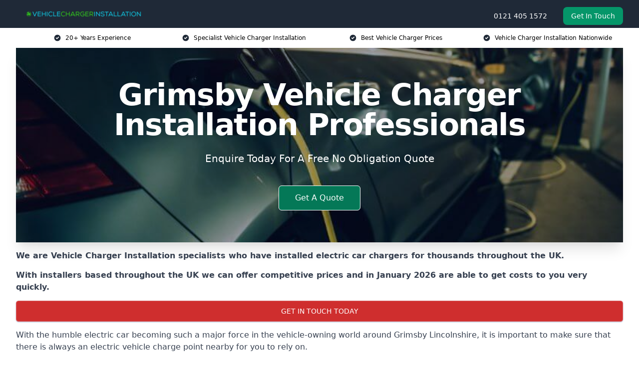

--- FILE ---
content_type: text/html; charset=UTF-8
request_url: https://vehicle-charger-installation.uk/near-me/lincolnshire-grimsby/
body_size: 18195
content:
<!doctype html>
<html lang="en-GB" >
<head>
    <title>Grimsby Vehicle Charger Installation Professionals</title>
<meta name="viewport" content="width=device-width, initial-scale=1.0"> 
<meta name='robots' content='index, follow, max-snippet, max-video-preview, max-image-preview:large' />
<link rel="alternate" title="oEmbed (JSON)" type="application/json+oembed" href="https://vehicle-charger-installation.uk/wp-json/oembed/1.0/embed?url=https%3A%2F%2Fvehicle-charger-installation.uk%2Fnear-me%2Fvehicle-charger-installation-experts-manchester%2F" />
<link rel="alternate" title="oEmbed (XML)" type="text/xml+oembed" href="https://vehicle-charger-installation.uk/wp-json/oembed/1.0/embed?url=https%3A%2F%2Fvehicle-charger-installation.uk%2Fnear-me%2Fvehicle-charger-installation-experts-manchester%2F&#038;format=xml" />
<style id='wp-img-auto-sizes-contain-inline-css' type='text/css'>
img:is([sizes=auto i],[sizes^="auto," i]){contain-intrinsic-size:3000px 1500px}
/*# sourceURL=wp-img-auto-sizes-contain-inline-css */
</style>
<style id='wp-emoji-styles-inline-css' type='text/css'>

	img.wp-smiley, img.emoji {
		display: inline !important;
		border: none !important;
		box-shadow: none !important;
		height: 1em !important;
		width: 1em !important;
		margin: 0 0.07em !important;
		vertical-align: -0.1em !important;
		background: none !important;
		padding: 0 !important;
	}
/*# sourceURL=wp-emoji-styles-inline-css */
</style>
<style id='wp-block-library-inline-css' type='text/css'>
:root{--wp-block-synced-color:#7a00df;--wp-block-synced-color--rgb:122,0,223;--wp-bound-block-color:var(--wp-block-synced-color);--wp-editor-canvas-background:#ddd;--wp-admin-theme-color:#007cba;--wp-admin-theme-color--rgb:0,124,186;--wp-admin-theme-color-darker-10:#006ba1;--wp-admin-theme-color-darker-10--rgb:0,107,160.5;--wp-admin-theme-color-darker-20:#005a87;--wp-admin-theme-color-darker-20--rgb:0,90,135;--wp-admin-border-width-focus:2px}@media (min-resolution:192dpi){:root{--wp-admin-border-width-focus:1.5px}}.wp-element-button{cursor:pointer}:root .has-very-light-gray-background-color{background-color:#eee}:root .has-very-dark-gray-background-color{background-color:#313131}:root .has-very-light-gray-color{color:#eee}:root .has-very-dark-gray-color{color:#313131}:root .has-vivid-green-cyan-to-vivid-cyan-blue-gradient-background{background:linear-gradient(135deg,#00d084,#0693e3)}:root .has-purple-crush-gradient-background{background:linear-gradient(135deg,#34e2e4,#4721fb 50%,#ab1dfe)}:root .has-hazy-dawn-gradient-background{background:linear-gradient(135deg,#faaca8,#dad0ec)}:root .has-subdued-olive-gradient-background{background:linear-gradient(135deg,#fafae1,#67a671)}:root .has-atomic-cream-gradient-background{background:linear-gradient(135deg,#fdd79a,#004a59)}:root .has-nightshade-gradient-background{background:linear-gradient(135deg,#330968,#31cdcf)}:root .has-midnight-gradient-background{background:linear-gradient(135deg,#020381,#2874fc)}:root{--wp--preset--font-size--normal:16px;--wp--preset--font-size--huge:42px}.has-regular-font-size{font-size:1em}.has-larger-font-size{font-size:2.625em}.has-normal-font-size{font-size:var(--wp--preset--font-size--normal)}.has-huge-font-size{font-size:var(--wp--preset--font-size--huge)}.has-text-align-center{text-align:center}.has-text-align-left{text-align:left}.has-text-align-right{text-align:right}.has-fit-text{white-space:nowrap!important}#end-resizable-editor-section{display:none}.aligncenter{clear:both}.items-justified-left{justify-content:flex-start}.items-justified-center{justify-content:center}.items-justified-right{justify-content:flex-end}.items-justified-space-between{justify-content:space-between}.screen-reader-text{border:0;clip-path:inset(50%);height:1px;margin:-1px;overflow:hidden;padding:0;position:absolute;width:1px;word-wrap:normal!important}.screen-reader-text:focus{background-color:#ddd;clip-path:none;color:#444;display:block;font-size:1em;height:auto;left:5px;line-height:normal;padding:15px 23px 14px;text-decoration:none;top:5px;width:auto;z-index:100000}html :where(.has-border-color){border-style:solid}html :where([style*=border-top-color]){border-top-style:solid}html :where([style*=border-right-color]){border-right-style:solid}html :where([style*=border-bottom-color]){border-bottom-style:solid}html :where([style*=border-left-color]){border-left-style:solid}html :where([style*=border-width]){border-style:solid}html :where([style*=border-top-width]){border-top-style:solid}html :where([style*=border-right-width]){border-right-style:solid}html :where([style*=border-bottom-width]){border-bottom-style:solid}html :where([style*=border-left-width]){border-left-style:solid}html :where(img[class*=wp-image-]){height:auto;max-width:100%}:where(figure){margin:0 0 1em}html :where(.is-position-sticky){--wp-admin--admin-bar--position-offset:var(--wp-admin--admin-bar--height,0px)}@media screen and (max-width:600px){html :where(.is-position-sticky){--wp-admin--admin-bar--position-offset:0px}}

/*# sourceURL=wp-block-library-inline-css */
</style><style id='global-styles-inline-css' type='text/css'>
:root{--wp--preset--aspect-ratio--square: 1;--wp--preset--aspect-ratio--4-3: 4/3;--wp--preset--aspect-ratio--3-4: 3/4;--wp--preset--aspect-ratio--3-2: 3/2;--wp--preset--aspect-ratio--2-3: 2/3;--wp--preset--aspect-ratio--16-9: 16/9;--wp--preset--aspect-ratio--9-16: 9/16;--wp--preset--color--black: #000000;--wp--preset--color--cyan-bluish-gray: #abb8c3;--wp--preset--color--white: #ffffff;--wp--preset--color--pale-pink: #f78da7;--wp--preset--color--vivid-red: #cf2e2e;--wp--preset--color--luminous-vivid-orange: #ff6900;--wp--preset--color--luminous-vivid-amber: #fcb900;--wp--preset--color--light-green-cyan: #7bdcb5;--wp--preset--color--vivid-green-cyan: #00d084;--wp--preset--color--pale-cyan-blue: #8ed1fc;--wp--preset--color--vivid-cyan-blue: #0693e3;--wp--preset--color--vivid-purple: #9b51e0;--wp--preset--gradient--vivid-cyan-blue-to-vivid-purple: linear-gradient(135deg,rgb(6,147,227) 0%,rgb(155,81,224) 100%);--wp--preset--gradient--light-green-cyan-to-vivid-green-cyan: linear-gradient(135deg,rgb(122,220,180) 0%,rgb(0,208,130) 100%);--wp--preset--gradient--luminous-vivid-amber-to-luminous-vivid-orange: linear-gradient(135deg,rgb(252,185,0) 0%,rgb(255,105,0) 100%);--wp--preset--gradient--luminous-vivid-orange-to-vivid-red: linear-gradient(135deg,rgb(255,105,0) 0%,rgb(207,46,46) 100%);--wp--preset--gradient--very-light-gray-to-cyan-bluish-gray: linear-gradient(135deg,rgb(238,238,238) 0%,rgb(169,184,195) 100%);--wp--preset--gradient--cool-to-warm-spectrum: linear-gradient(135deg,rgb(74,234,220) 0%,rgb(151,120,209) 20%,rgb(207,42,186) 40%,rgb(238,44,130) 60%,rgb(251,105,98) 80%,rgb(254,248,76) 100%);--wp--preset--gradient--blush-light-purple: linear-gradient(135deg,rgb(255,206,236) 0%,rgb(152,150,240) 100%);--wp--preset--gradient--blush-bordeaux: linear-gradient(135deg,rgb(254,205,165) 0%,rgb(254,45,45) 50%,rgb(107,0,62) 100%);--wp--preset--gradient--luminous-dusk: linear-gradient(135deg,rgb(255,203,112) 0%,rgb(199,81,192) 50%,rgb(65,88,208) 100%);--wp--preset--gradient--pale-ocean: linear-gradient(135deg,rgb(255,245,203) 0%,rgb(182,227,212) 50%,rgb(51,167,181) 100%);--wp--preset--gradient--electric-grass: linear-gradient(135deg,rgb(202,248,128) 0%,rgb(113,206,126) 100%);--wp--preset--gradient--midnight: linear-gradient(135deg,rgb(2,3,129) 0%,rgb(40,116,252) 100%);--wp--preset--font-size--small: 13px;--wp--preset--font-size--medium: 20px;--wp--preset--font-size--large: 36px;--wp--preset--font-size--x-large: 42px;--wp--preset--spacing--20: 0.44rem;--wp--preset--spacing--30: 0.67rem;--wp--preset--spacing--40: 1rem;--wp--preset--spacing--50: 1.5rem;--wp--preset--spacing--60: 2.25rem;--wp--preset--spacing--70: 3.38rem;--wp--preset--spacing--80: 5.06rem;--wp--preset--shadow--natural: 6px 6px 9px rgba(0, 0, 0, 0.2);--wp--preset--shadow--deep: 12px 12px 50px rgba(0, 0, 0, 0.4);--wp--preset--shadow--sharp: 6px 6px 0px rgba(0, 0, 0, 0.2);--wp--preset--shadow--outlined: 6px 6px 0px -3px rgb(255, 255, 255), 6px 6px rgb(0, 0, 0);--wp--preset--shadow--crisp: 6px 6px 0px rgb(0, 0, 0);}:where(.is-layout-flex){gap: 0.5em;}:where(.is-layout-grid){gap: 0.5em;}body .is-layout-flex{display: flex;}.is-layout-flex{flex-wrap: wrap;align-items: center;}.is-layout-flex > :is(*, div){margin: 0;}body .is-layout-grid{display: grid;}.is-layout-grid > :is(*, div){margin: 0;}:where(.wp-block-columns.is-layout-flex){gap: 2em;}:where(.wp-block-columns.is-layout-grid){gap: 2em;}:where(.wp-block-post-template.is-layout-flex){gap: 1.25em;}:where(.wp-block-post-template.is-layout-grid){gap: 1.25em;}.has-black-color{color: var(--wp--preset--color--black) !important;}.has-cyan-bluish-gray-color{color: var(--wp--preset--color--cyan-bluish-gray) !important;}.has-white-color{color: var(--wp--preset--color--white) !important;}.has-pale-pink-color{color: var(--wp--preset--color--pale-pink) !important;}.has-vivid-red-color{color: var(--wp--preset--color--vivid-red) !important;}.has-luminous-vivid-orange-color{color: var(--wp--preset--color--luminous-vivid-orange) !important;}.has-luminous-vivid-amber-color{color: var(--wp--preset--color--luminous-vivid-amber) !important;}.has-light-green-cyan-color{color: var(--wp--preset--color--light-green-cyan) !important;}.has-vivid-green-cyan-color{color: var(--wp--preset--color--vivid-green-cyan) !important;}.has-pale-cyan-blue-color{color: var(--wp--preset--color--pale-cyan-blue) !important;}.has-vivid-cyan-blue-color{color: var(--wp--preset--color--vivid-cyan-blue) !important;}.has-vivid-purple-color{color: var(--wp--preset--color--vivid-purple) !important;}.has-black-background-color{background-color: var(--wp--preset--color--black) !important;}.has-cyan-bluish-gray-background-color{background-color: var(--wp--preset--color--cyan-bluish-gray) !important;}.has-white-background-color{background-color: var(--wp--preset--color--white) !important;}.has-pale-pink-background-color{background-color: var(--wp--preset--color--pale-pink) !important;}.has-vivid-red-background-color{background-color: var(--wp--preset--color--vivid-red) !important;}.has-luminous-vivid-orange-background-color{background-color: var(--wp--preset--color--luminous-vivid-orange) !important;}.has-luminous-vivid-amber-background-color{background-color: var(--wp--preset--color--luminous-vivid-amber) !important;}.has-light-green-cyan-background-color{background-color: var(--wp--preset--color--light-green-cyan) !important;}.has-vivid-green-cyan-background-color{background-color: var(--wp--preset--color--vivid-green-cyan) !important;}.has-pale-cyan-blue-background-color{background-color: var(--wp--preset--color--pale-cyan-blue) !important;}.has-vivid-cyan-blue-background-color{background-color: var(--wp--preset--color--vivid-cyan-blue) !important;}.has-vivid-purple-background-color{background-color: var(--wp--preset--color--vivid-purple) !important;}.has-black-border-color{border-color: var(--wp--preset--color--black) !important;}.has-cyan-bluish-gray-border-color{border-color: var(--wp--preset--color--cyan-bluish-gray) !important;}.has-white-border-color{border-color: var(--wp--preset--color--white) !important;}.has-pale-pink-border-color{border-color: var(--wp--preset--color--pale-pink) !important;}.has-vivid-red-border-color{border-color: var(--wp--preset--color--vivid-red) !important;}.has-luminous-vivid-orange-border-color{border-color: var(--wp--preset--color--luminous-vivid-orange) !important;}.has-luminous-vivid-amber-border-color{border-color: var(--wp--preset--color--luminous-vivid-amber) !important;}.has-light-green-cyan-border-color{border-color: var(--wp--preset--color--light-green-cyan) !important;}.has-vivid-green-cyan-border-color{border-color: var(--wp--preset--color--vivid-green-cyan) !important;}.has-pale-cyan-blue-border-color{border-color: var(--wp--preset--color--pale-cyan-blue) !important;}.has-vivid-cyan-blue-border-color{border-color: var(--wp--preset--color--vivid-cyan-blue) !important;}.has-vivid-purple-border-color{border-color: var(--wp--preset--color--vivid-purple) !important;}.has-vivid-cyan-blue-to-vivid-purple-gradient-background{background: var(--wp--preset--gradient--vivid-cyan-blue-to-vivid-purple) !important;}.has-light-green-cyan-to-vivid-green-cyan-gradient-background{background: var(--wp--preset--gradient--light-green-cyan-to-vivid-green-cyan) !important;}.has-luminous-vivid-amber-to-luminous-vivid-orange-gradient-background{background: var(--wp--preset--gradient--luminous-vivid-amber-to-luminous-vivid-orange) !important;}.has-luminous-vivid-orange-to-vivid-red-gradient-background{background: var(--wp--preset--gradient--luminous-vivid-orange-to-vivid-red) !important;}.has-very-light-gray-to-cyan-bluish-gray-gradient-background{background: var(--wp--preset--gradient--very-light-gray-to-cyan-bluish-gray) !important;}.has-cool-to-warm-spectrum-gradient-background{background: var(--wp--preset--gradient--cool-to-warm-spectrum) !important;}.has-blush-light-purple-gradient-background{background: var(--wp--preset--gradient--blush-light-purple) !important;}.has-blush-bordeaux-gradient-background{background: var(--wp--preset--gradient--blush-bordeaux) !important;}.has-luminous-dusk-gradient-background{background: var(--wp--preset--gradient--luminous-dusk) !important;}.has-pale-ocean-gradient-background{background: var(--wp--preset--gradient--pale-ocean) !important;}.has-electric-grass-gradient-background{background: var(--wp--preset--gradient--electric-grass) !important;}.has-midnight-gradient-background{background: var(--wp--preset--gradient--midnight) !important;}.has-small-font-size{font-size: var(--wp--preset--font-size--small) !important;}.has-medium-font-size{font-size: var(--wp--preset--font-size--medium) !important;}.has-large-font-size{font-size: var(--wp--preset--font-size--large) !important;}.has-x-large-font-size{font-size: var(--wp--preset--font-size--x-large) !important;}
/*# sourceURL=global-styles-inline-css */
</style>

<style id='classic-theme-styles-inline-css' type='text/css'>
/*! This file is auto-generated */
.wp-block-button__link{color:#fff;background-color:#32373c;border-radius:9999px;box-shadow:none;text-decoration:none;padding:calc(.667em + 2px) calc(1.333em + 2px);font-size:1.125em}.wp-block-file__button{background:#32373c;color:#fff;text-decoration:none}
/*# sourceURL=/wp-includes/css/classic-themes.min.css */
</style>
<link rel='stylesheet' id='style-name-css' href='https://vehicle-charger-installation.uk/wp-content/plugins/az-lists/az.css?ver=6.9' type='text/css' media='all' />
<link rel='stylesheet' id='ez-toc-css' href='https://vehicle-charger-installation.uk/wp-content/plugins/easy-table-of-contents/assets/css/screen.min.css?ver=2.0.66.1' type='text/css' media='all' />
<style id='ez-toc-inline-css' type='text/css'>
div#ez-toc-container .ez-toc-title {font-size: 120%;}div#ez-toc-container .ez-toc-title {font-weight: 500;}div#ez-toc-container ul li {font-size: 95%;}div#ez-toc-container ul li {font-weight: 500;}div#ez-toc-container nav ul ul li {font-size: 90%;}
.ez-toc-container-direction {direction: ltr;}.ez-toc-counter ul{counter-reset: item ;}.ez-toc-counter nav ul li a::before {content: counters(item, ".", decimal) ". ";display: inline-block;counter-increment: item;flex-grow: 0;flex-shrink: 0;margin-right: .2em; float: left; }.ez-toc-widget-direction {direction: ltr;}.ez-toc-widget-container ul{counter-reset: item ;}.ez-toc-widget-container nav ul li a::before {content: counters(item, ".", decimal) ". ";display: inline-block;counter-increment: item;flex-grow: 0;flex-shrink: 0;margin-right: .2em; float: left; }
/*# sourceURL=ez-toc-inline-css */
</style>
<link rel='stylesheet' id='tablepress-default-css' href='https://vehicle-charger-installation.uk/wp-content/plugins/tablepress/css/build/default.css?ver=2.3.1' type='text/css' media='all' />
<script type="text/javascript" src="https://vehicle-charger-installation.uk/wp-includes/js/jquery/jquery.min.js?ver=3.7.1" id="jquery-core-js"></script>
<script type="text/javascript" src="https://vehicle-charger-installation.uk/wp-includes/js/jquery/jquery-migrate.min.js?ver=3.4.1" id="jquery-migrate-js"></script>
<link rel="https://api.w.org/" href="https://vehicle-charger-installation.uk/wp-json/" /><link rel="EditURI" type="application/rsd+xml" title="RSD" href="https://vehicle-charger-installation.uk/xmlrpc.php?rsd" />
<meta name="generator" content="WordPress 6.9" />
<link rel="canonical" href="https://vehicle-charger-installation.uk/near-me/lincolnshire-grimsby/" /><meta name="description" content="Quality Vehicle Charger Installation in Grimsby and surrounding areas such as Cleethorpes, Immingham, Louth, Kingston upon Hull, Barton-upon-Humber." /><meta name="keywords" content="vehicle charger installation, vehicle chargers, electric vehicle chargers, electric car chargers, electric car charger" /><meta name="geo.placename" content="Grimsby" /><meta name="geo.position" content="53.56511; -0.08383" /><meta name="geo.county" content="Lincolnshire" /><meta name="geo.postcode" content="DN31 1" /><meta name="geo.region" content="Yorkshire and the Humber" /><meta name="geo.country" content="lincolnshire" /><meta property="business:contact_data:locality" content="Lincolnshire" /><meta property="business:contact_data:zip" content="DN31 1" /><meta property="place:location:latitude" content="53.56511" /><meta property="place:location:longitude" content="-0.08383" /><meta property="business:contact_data:country_name" content="lincolnshire" /><meta property="og:url" content="https://vehicle-charger-installation.uk/near-me/lincolnshire-grimsby/" /><meta property="og:title" content="Grimsby Vehicle Charger Installation Professionals" /><meta property="og:description" content="We are Vehicle Charger Installation. We offer our services in Grimsby and the following Cleethorpes, Immingham, Louth, Kingston upon Hull, Barton-upon-Humber" /><meta property="og:type" content="business.business" /><meta name="twitter:card" content="summary_large_image" /><meta name="twitter:site" content="Vehicle Charger Installation" /><meta name="twitter:creator" content="Vehicle Charger Installation" /><meta name="twitter:title" content="Grimsby Vehicle Charger Installation Professionals" /><meta name="twitter:description" content="We are Vehicle Charger Installation. We offer our services in Grimsby and the following Cleethorpes, Immingham, Louth, Kingston upon Hull, Barton-upon-Humber" />
        <script type="application/ld+json"> [{"address":{"@type":"PostalAddress","addressLocality":"Grimsby","addressRegion":"Lincolnshire","postalCode":"DN31 1","addressCountry":"UK"},"@context":"http://schema.org","@type":"LocalBusiness","name":"Vehicle Charger Installation","image":"https://vehicle-charger-installation.uk/wp-content/uploads/vehicle-charger-installation-7-1.jpg","priceRange":"£800 and £1500","description":"Vehicle Charger Installation in Grimsby specialises in the professional installation of electric vehicle (EV) charging stations for residential, commercial, and public spaces. Our certified electricians provide expert solutions for home EV chargers, workplace charging points, and rapid charging stations. We work with leading brands such as Tesla, Rolec, and Zappi, ensuring compatibility with all major electric vehicle models. Our services include site assessment, installation, and ongoing maintenance, adhering to OZEV (Office for Zero Emission Vehicles) regulations. Whether you need a single home charger or a large-scale EV charging infrastructure, we deliver safe, efficient, and future-proof solutions tailored to your needs.","logo":"https://vehicle-charger-installation.uk/wp-content/uploads/Vehicle-Charger-Installation.png","url":"https://vehicle-charger-installation.uk/near-me/lincolnshire-Grimsby/","Geo":{"@type":"GeoCoordinates","latitude":"53.56511","longitude":"-0.08383"},"alternateName":"Vehicle Charger Installation Grimsby","areaServed":["Cleethorpes","Immingham","Louth","Kingston upon Hull","Barton-upon-Humber","Mablethorpe","Scunthorpe","Beverley","Lincoln","Lincolnshire"],"currenciesAccepted":"GBP","openingHours":"Mon-Fri 9am-5pm","legalName":"Vehicle Charger Installation in Grimsby","makesOffer":{"@type":"Offer","itemOffered":["Home EV Charger Installation","Commercial EV Charger Installation","Public Charging Station Installation","Charger Maintenance & Support"]},"additionalType":["https://en.wikipedia.org/wiki/Grimsby","https://en.wikipedia.org/wiki/Charging_station"],"email":"info@vehiclechargerinstallation.co.uk","brand":{"@type":"Brand","name":"Vehicle Charger Installation"},"award":["Best Vehicle Charger Installers Lincolnshire 2026","Top Rated EV Charger Installation Company Grimsby"]}]</script> <link rel="icon" href="https://vehicle-charger-installation.uk/wp-content/uploads/Vehicle-Charger-Installation-icon-150x150.png" sizes="32x32" />
<link rel="icon" href="https://vehicle-charger-installation.uk/wp-content/uploads/Vehicle-Charger-Installation-icon-300x300.png" sizes="192x192" />
<link rel="apple-touch-icon" href="https://vehicle-charger-installation.uk/wp-content/uploads/Vehicle-Charger-Installation-icon-300x300.png" />
<meta name="msapplication-TileImage" content="https://vehicle-charger-installation.uk/wp-content/uploads/Vehicle-Charger-Installation-icon-300x300.png" />
<link href="https://unpkg.com/tailwindcss@^2/dist/tailwind.min.css" rel="stylesheet">
<script src="https://cdnjs.cloudflare.com/ajax/libs/alpinejs/2.7.3/alpine.js" id="alpine"></script>
<link href="/wp-content/themes/dash-theme/style.css" rel="stylesheet">
<script src="/wp-content/themes/dash-theme/script.js" id="custom-script"></script>
</head>


<div class="w-full text-white bg-gray-800 sticky top-0 z-10">
  <div x-data="{ open: false }" class="flex flex-col max-w-screen-xl px-4 mx-auto md:items-center md:justify-between md:flex-row md:px-6 lg:px-8">
    <div class="p-4 flex flex-row items-center justify-between">
      <a href="/" class="text-lg tracking-widest text-gray-900 uppercase rounded-lg focus:outline-none focus:shadow-outline"><img class="h-6 w-auto" height="217" width="24" src="https://vehicle-charger-installation.uk/wp-content/uploads/Vehicle-Charger-Installation.png"></a>
      <button class="md:hidden rounded-lg focus:outline-none focus:shadow-outline" @click="open = !open">
        <svg fill="currentColor" viewBox="0 0 20 20" class="w-6 h-6">
          <path x-show="!open" fill-rule="evenodd" d="M3 5a1 1 0 011-1h12a1 1 0 110 2H4a1 1 0 01-1-1zM3 10a1 1 0 011-1h12a1 1 0 110 2H4a1 1 0 01-1-1zM9 15a1 1 0 011-1h6a1 1 0 110 2h-6a1 1 0 01-1-1z" clip-rule="evenodd"></path>
          <path x-show="open" fill-rule="evenodd" d="M4.293 4.293a1 1 0 011.414 0L10 8.586l4.293-4.293a1 1 0 111.414 1.414L11.414 10l4.293 4.293a1 1 0 01-1.414 1.414L10 11.414l-4.293 4.293a1 1 0 01-1.414-1.414L8.586 10 4.293 5.707a1 1 0 010-1.414z" clip-rule="evenodd" style="display: none;"></path>
        </svg>
      </button>
    </div>



  <nav :class="{'flex': open, 'hidden': !open}" class="flex-col flex-grow pb-4 md:pb-0 hidden md:flex md:justify-end md:flex-row">
    



    	  		
		
    <a class="px-4 py-2 mt-2 text-sm text-white-900 rounded-lg hover:text-gray-900 hover:bg-gray-200" href="tel:01214051572">0121 405 1572</a>
	  





          <a href="#contact" class="px-4 py-2 mt-2 bg-green-600 text-white text-sm rounded-lg md:ml-4 hover:bg-green-700" href="/contact-us/">Get In Touch</a>   
  </nav>





  </div>
</div>
  <div class="bg-white">
  <div class="max-w-7xl mx-auto py-3 px-2 sm:px-6 lg:px-8">
    <div class="grid grid-cols-2 lg:grid-cols-4 text-xs">
    	  <div class='col-span-1 flex justify-center'>
      <svg xmlns="http://www.w3.org/2000/svg" viewBox="0 0 20 20" fill="currentColor" class="mr-2 h-4 w-4 text-gray-800">
      <path fill-rule="evenodd" d="M10 18a8 8 0 100-16 8 8 0 000 16zm3.707-9.293a1 1 0 00-1.414-1.414L9 10.586 7.707 9.293a1 1 0 00-1.414 1.414l2 2a1 1 0 001.414 0l4-4z" clip-rule="evenodd"></path>
      </svg>
        <p>20+ Years Experience</p>
      </div>
		  <div class='col-span-1 flex justify-center'>
      <svg xmlns="http://www.w3.org/2000/svg" viewBox="0 0 20 20" fill="currentColor" class="mr-2 h-4 w-4 text-gray-800">
      <path fill-rule="evenodd" d="M10 18a8 8 0 100-16 8 8 0 000 16zm3.707-9.293a1 1 0 00-1.414-1.414L9 10.586 7.707 9.293a1 1 0 00-1.414 1.414l2 2a1 1 0 001.414 0l4-4z" clip-rule="evenodd"></path>
      </svg>
        <p>Specialist Vehicle Charger Installation</p>
      </div>
		  <div class='col-span-1 justify-center hidden md:flex'>
      <svg xmlns="http://www.w3.org/2000/svg" viewBox="0 0 20 20" fill="currentColor" class="mr-2 h-4 w-4 text-gray-800">
      <path fill-rule="evenodd" d="M10 18a8 8 0 100-16 8 8 0 000 16zm3.707-9.293a1 1 0 00-1.414-1.414L9 10.586 7.707 9.293a1 1 0 00-1.414 1.414l2 2a1 1 0 001.414 0l4-4z" clip-rule="evenodd"></path>
      </svg>
        <p>Best Vehicle Charger Prices</p>
      </div>
		  <div class='col-span-1 justify-center hidden md:flex'>
      <svg xmlns="http://www.w3.org/2000/svg" viewBox="0 0 20 20" fill="currentColor" class="mr-2 h-4 w-4 text-gray-800">
      <path fill-rule="evenodd" d="M10 18a8 8 0 100-16 8 8 0 000 16zm3.707-9.293a1 1 0 00-1.414-1.414L9 10.586 7.707 9.293a1 1 0 00-1.414 1.414l2 2a1 1 0 001.414 0l4-4z" clip-rule="evenodd"></path>
      </svg>
        <p>Vehicle Charger Installation Nationwide</p>
      </div>
		    </div>
  </div>
</div>



<!--hero Section-->
<div class="relative">
   <div class="max-w-7xl mx-auto sm:px-6 lg:px-8">
      <div class="relative shadow-xl sm:overflow-hidden">
         <div class="absolute inset-0">
			             <img class="h-full w-full object-cover" src="https://vehicle-charger-installation.uk/wp-content/uploads/vehicle-charger-installation-7-1.jpg">
            <div class="absolute inset-0 bg-gray-400 mix-blend-multiply"></div>
         </div>
         <div class="relative px-4 py-16 sm:px-6 sm:py-24 lg:py-16 lg:px-8">
            <h1 class="text-center text-4xl font-extrabold tracking-tight sm:text-5xl lg:text-6xl">
               <span class="block text-white">Grimsby Vehicle Charger Installation Professionals</span>
            </h1>
            <p class="mt-6 max-w-lg mx-auto text-center text-xl text-white sm:max-w-3xl">
               Enquire Today For A Free No Obligation Quote
            </p>
            <div class="mt-10 max-w-sm mx-auto sm:max-w-none sm:flex sm:justify-center">
                  <a href="#contact" class="border-white flex items-center justify-center px-4 py-3 border border-transparent text-base font-medium rounded-md shadow-sm text-white bg-green-700 hover:bg-opacity-70 sm:px-8">
                  Get A Quote
                  </a>
            </div>
         </div>
      </div>
   </div>
</div>

<!--content -->
<div class="mbc max-w-7xl mx-auto px-8 mt-2 text-gray-700 mx-auto">
<p><strong>We are Vehicle Charger Installation specialists who have installed electric car chargers for thousands throughout the UK.</strong></p>
<p><strong>With installers based throughout the UK we can offer competitive prices and in January 2026 are able to get costs to you very quickly.</strong></p>
<div class="blk-cta"><a class="blk-cta__lnk red " href="#contact">Get In Touch Today</a></div>
<p>With the humble electric car becoming such a major force in the vehicle-owning world around <span data-sheets-value="{&quot;1&quot;:2,&quot;2&quot;:&quot; Lincolnshire&quot;}" data-sheets-userformat="{&quot;2&quot;:513,&quot;3&quot;:{&quot;1&quot;:0},&quot;12&quot;:0}">Grimsby Lincolnshire</span>, it is important to make sure that there is always an electric vehicle charge point nearby for you to rely on.</p>
<style>.embed-container { position: relative; padding-bottom: 56.25%; height: 0; overflow: hidden; max-width: 100%; } .embed-container iframe, .embed-container object, .embed-container embed { position: absolute; top: 0; left: 0; width: 100%; height: 100%; }</style>
<div class="embed-container"><iframe src="https://www.youtube.com/embed//hVVOEqgA-t8" frameborder="0" allowfullscreen="allowfullscreen"></iframe></div>
<p>If there are not any accessible EV chargers near your home, then our expert contractors can install a home car charging point to give you full control over your electric vehicle.</p>
<div id="ez-toc-container" class="ez-toc-v2_0_66_1 counter-hierarchy ez-toc-counter ez-toc-grey ez-toc-container-direction">
<div class="ez-toc-title-container">
<p class="ez-toc-title " >Table of Contents</p>
<span class="ez-toc-title-toggle"><a href="#" class="ez-toc-pull-right ez-toc-btn ez-toc-btn-xs ez-toc-btn-default ez-toc-toggle" aria-label="Toggle Table of Content"><span class="ez-toc-js-icon-con"><span class=""><span class="eztoc-hide" style="display:none;">Toggle</span><span class="ez-toc-icon-toggle-span"><svg style="fill: #999;color:#999" xmlns="http://www.w3.org/2000/svg" class="list-377408" width="20px" height="20px" viewBox="0 0 24 24" fill="none"><path d="M6 6H4v2h2V6zm14 0H8v2h12V6zM4 11h2v2H4v-2zm16 0H8v2h12v-2zM4 16h2v2H4v-2zm16 0H8v2h12v-2z" fill="currentColor"></path></svg><svg style="fill: #999;color:#999" class="arrow-unsorted-368013" xmlns="http://www.w3.org/2000/svg" width="10px" height="10px" viewBox="0 0 24 24" version="1.2" baseProfile="tiny"><path d="M18.2 9.3l-6.2-6.3-6.2 6.3c-.2.2-.3.4-.3.7s.1.5.3.7c.2.2.4.3.7.3h11c.3 0 .5-.1.7-.3.2-.2.3-.5.3-.7s-.1-.5-.3-.7zM5.8 14.7l6.2 6.3 6.2-6.3c.2-.2.3-.5.3-.7s-.1-.5-.3-.7c-.2-.2-.4-.3-.7-.3h-11c-.3 0-.5.1-.7.3-.2.2-.3.5-.3.7s.1.5.3.7z"/></svg></span></span></span></a></span></div>
<nav><ul class='ez-toc-list ez-toc-list-level-1 eztoc-toggle-hide-by-default' ><li class='ez-toc-page-1 ez-toc-heading-level-2'><a class="ez-toc-link ez-toc-heading-1" href="#Why_Choose_Us" title="Why Choose Us?">Why Choose Us?</a></li><li class='ez-toc-page-1 ez-toc-heading-level-2'><a class="ez-toc-link ez-toc-heading-2" href="#Why_Should_You_Get_An_Electric_Car_Charging_Point" title="Why Should You Get An Electric Car Charging Point?">Why Should You Get An Electric Car Charging Point?</a></li><li class='ez-toc-page-1 ez-toc-heading-level-2'><a class="ez-toc-link ez-toc-heading-3" href="#How_Do_Vehicle_Charger_Installations_Work" title="How Do Vehicle Charger Installations Work?">How Do Vehicle Charger Installations Work?</a><ul class='ez-toc-list-level-3' ><li class='ez-toc-heading-level-3'><a class="ez-toc-link ez-toc-heading-4" href="#Important_Points_To_Mention_For_Your_Installation" title="Important Points To Mention For Your Installation">Important Points To Mention For Your Installation</a></li></ul></li><li class='ez-toc-page-1 ez-toc-heading-level-2'><a class="ez-toc-link ez-toc-heading-5" href="#How_Is_Installation_Handled" title="How Is Installation Handled?">How Is Installation Handled?</a><ul class='ez-toc-list-level-3' ><li class='ez-toc-heading-level-3'><a class="ez-toc-link ez-toc-heading-6" href="#Pod_Points" title="Pod Points">Pod Points</a></li></ul></li><li class='ez-toc-page-1 ez-toc-heading-level-2'><a class="ez-toc-link ez-toc-heading-7" href="#Where_Can_I_Put_An_Electric_Vehicle_Smart_Charger" title="Where Can I Put An Electric Vehicle Smart Charger?">Where Can I Put An Electric Vehicle Smart Charger?</a></li><li class='ez-toc-page-1 ez-toc-heading-level-2'><a class="ez-toc-link ez-toc-heading-8" href="#Vehicle_Charger_Installation_Costs" title="Vehicle Charger Installation Costs">Vehicle Charger Installation Costs</a></li><li class='ez-toc-page-1 ez-toc-heading-level-2'><a class="ez-toc-link ez-toc-heading-9" href="#Home_Charger_Benefits" title="Home Charger Benefits">Home Charger Benefits</a></li><li class='ez-toc-page-1 ez-toc-heading-level-2'><a class="ez-toc-link ez-toc-heading-10" href="#FAQs" title="FAQ&#8217;s">FAQ&#8217;s</a><ul class='ez-toc-list-level-3' ><li class='ez-toc-heading-level-3'><a class="ez-toc-link ez-toc-heading-11" href="#Can_I_charge_more_than_one_car" title="Can I charge more than one car?">Can I charge more than one car?</a></li><li class='ez-toc-page-1 ez-toc-heading-level-3'><a class="ez-toc-link ez-toc-heading-12" href="#Can_I_charge_overnight" title="Can I charge overnight?">Can I charge overnight?</a></li><li class='ez-toc-page-1 ez-toc-heading-level-3'><a class="ez-toc-link ez-toc-heading-13" href="#Do_I_need_to_buy_a_specific_socket" title="Do I need to buy a specific socket?">Do I need to buy a specific socket?</a></li></ul></li><li class='ez-toc-page-1 ez-toc-heading-level-2'><a class="ez-toc-link ez-toc-heading-14" href="#Find_More_Info" title="Find More Info">Find More Info</a></li><li class='ez-toc-page-1 ez-toc-heading-level-2'><a class="ez-toc-link ez-toc-heading-15" href="#What_Others_Say_About_Our_Services" title="What Others Say About Our Services">What Others Say About Our Services</a></li></ul></nav></div>

<h2><span class="ez-toc-section" id="Why_Choose_Us"></span>Why Choose Us?<span class="ez-toc-section-end"></span></h2>
<p>We have worked with plenty of clients around <span data-sheets-value="{&quot;1&quot;:2,&quot;2&quot;:&quot;Grimsby&quot;}" data-sheets-userformat="{&quot;2&quot;:513,&quot;3&quot;:{&quot;1&quot;:0},&quot;12&quot;:0}">Grimsby</span> that require home charging solutions or installation work. If you have your own electric car at home and no electric car home charger to keep it running, then we can provide the perfect bespoke solution that is specific to your home or garage.</p>
<p>The vehicles we use are always changing, and electric cars are the next step in our evolution towards cleaner, quieter vehicles.</p>
<p>Our skilled specialists are specially trained to make the installation process of a home charger quick, easy, quiet and straightforward, all while listening to your needs and requirements in January 2026.</p>
<div x-data="{ imgModal : false, imgModalSrc : '', imgModalDesc : '' }"><template @img-modal.window="imgModal = true; imgModalSrc = $event.detail.imgModalSrc; imgModalDesc = $event.detail.imgModalDesc;" x-if="imgModal"><div x-transition:enter="transition ease-out duration-300" x-transition:enter-start="opacity-0 transform scale-90" x-transition:enter-end="opacity-100 transform scale-100" x-transition:leave="transition ease-in duration-300" x-transition:leave-start="opacity-100 transform scale-100" x-transition:leave-end="opacity-0 transform scale-90" x-on:click.away="imgModalSrc = ''" class="p-2 fixed w-full h-100 inset-0 z-50 overflow-hidden flex justify-center items-center bg-black bg-opacity-75"><div @click.away="imgModal = ''" class="flex flex-col max-w-3xl max-h-full overflow-auto"><div class="z-50"><button @click="imgModal = ''" class="float-right pt-2 pr-2 outline-none focus:outline-none"><svg class="fill-current text-white " xmlns="http://www.w3.org/2000/svg" width="18" height="18" viewBox="0 0 18 18"><path d="M14.53 4.53l-1.06-1.06L9 7.94 4.53 3.47 3.47 4.53 7.94 9l-4.47 4.47 1.06 1.06L9 10.06l4.47 4.47 1.06-1.06L10.06 9z"></path></svg></button></div><div class="p-2"><img :alt="imgModalSrc" class="object-contain h-1/2-screen" :src="imgModalSrc"><p x-text="imgModalDesc" class="text-center text-white"></p></div></div></div></template></div><div x-data="{}" class="grid mt-8 mb-8 grid-cols-2 md:grid-cols-4 gap-4"><div class="shadow"><a @click="$dispatch('img-modal', {  imgModalSrc: 'https://vehicle-charger-installation.uk/wp-content/uploads/vehicle-charger-installation-1.jpg' })" class="cursor-pointer"><img decoding="async" alt="Placeholder" class="object-fit w-full" src="https://vehicle-charger-installation.uk/wp-content/uploads/vehicle-charger-installation-1.jpg"></a></div><div class="shadow"><a @click="$dispatch('img-modal', {  imgModalSrc: 'https://vehicle-charger-installation.uk/wp-content/uploads/vehicle-charger-installation-2.jpg' })" class="cursor-pointer"><img decoding="async" alt="Placeholder" class="object-fit w-full" src="https://vehicle-charger-installation.uk/wp-content/uploads/vehicle-charger-installation-2.jpg"></a></div><div class="shadow"><a @click="$dispatch('img-modal', {  imgModalSrc: 'https://vehicle-charger-installation.uk/wp-content/uploads/vehicle-charger-installation-3-1.jpg' })" class="cursor-pointer"><img decoding="async" alt="Placeholder" class="object-fit w-full" src="https://vehicle-charger-installation.uk/wp-content/uploads/vehicle-charger-installation-3-1.jpg"></a></div><div class="shadow"><a @click="$dispatch('img-modal', {  imgModalSrc: 'https://vehicle-charger-installation.uk/wp-content/uploads/vehicle-charger-installation-6-1.jpg' })" class="cursor-pointer"><img decoding="async" alt="Placeholder" class="object-fit w-full" src="https://vehicle-charger-installation.uk/wp-content/uploads/vehicle-charger-installation-6-1.jpg"></a></div><div class="shadow"><a @click="$dispatch('img-modal', {  imgModalSrc: 'https://vehicle-charger-installation.uk/wp-content/uploads/vehicle-charger-installation-7-1.jpg' })" class="cursor-pointer"><img decoding="async" alt="Placeholder" class="object-fit w-full" src="https://vehicle-charger-installation.uk/wp-content/uploads/vehicle-charger-installation-7-1.jpg"></a></div><div class="shadow"><a @click="$dispatch('img-modal', {  imgModalSrc: 'https://vehicle-charger-installation.uk/wp-content/uploads/vehicle-charger-installation-9-1.jpg' })" class="cursor-pointer"><img decoding="async" alt="Placeholder" class="object-fit w-full" src="https://vehicle-charger-installation.uk/wp-content/uploads/vehicle-charger-installation-9-1.jpg"></a></div><div class="shadow"><a @click="$dispatch('img-modal', {  imgModalSrc: 'https://vehicle-charger-installation.uk/wp-content/uploads/vehicle-charger-installation-13.jpg' })" class="cursor-pointer"><img decoding="async" alt="Placeholder" class="object-fit w-full" src="https://vehicle-charger-installation.uk/wp-content/uploads/vehicle-charger-installation-13.jpg"></a></div><div class="shadow"><a @click="$dispatch('img-modal', {  imgModalSrc: 'https://vehicle-charger-installation.uk/wp-content/uploads/vehicle-charger-installation-10-1.jpg' })" class="cursor-pointer"><img decoding="async" alt="Placeholder" class="object-fit w-full" src="https://vehicle-charger-installation.uk/wp-content/uploads/vehicle-charger-installation-10-1.jpg"></a></div><div class="shadow"><a @click="$dispatch('img-modal', {  imgModalSrc: 'https://vehicle-charger-installation.uk/wp-content/uploads/andersen.png' })" class="cursor-pointer"><img decoding="async" alt="Placeholder" class="object-fit w-full" src="https://vehicle-charger-installation.uk/wp-content/uploads/andersen.png"></a></div><div class="shadow"><a @click="$dispatch('img-modal', {  imgModalSrc: 'https://vehicle-charger-installation.uk/wp-content/uploads/ics.png' })" class="cursor-pointer"><img decoding="async" alt="Placeholder" class="object-fit w-full" src="https://vehicle-charger-installation.uk/wp-content/uploads/ics.png"></a></div><div class="shadow"><a @click="$dispatch('img-modal', {  imgModalSrc: 'https://vehicle-charger-installation.uk/wp-content/uploads/myenergi.png' })" class="cursor-pointer"><img decoding="async" alt="Placeholder" class="object-fit w-full" src="https://vehicle-charger-installation.uk/wp-content/uploads/myenergi.png"></a></div><div class="shadow"><a @click="$dispatch('img-modal', {  imgModalSrc: 'https://vehicle-charger-installation.uk/wp-content/uploads/podpoint.png' })" class="cursor-pointer"><img decoding="async" alt="Placeholder" class="object-fit w-full" src="https://vehicle-charger-installation.uk/wp-content/uploads/podpoint.png"></a></div><div class="shadow"><a @click="$dispatch('img-modal', {  imgModalSrc: 'https://vehicle-charger-installation.uk/wp-content/uploads/project-ev.png' })" class="cursor-pointer"><img decoding="async" alt="Placeholder" class="object-fit w-full" src="https://vehicle-charger-installation.uk/wp-content/uploads/project-ev.png"></a></div><div class="shadow"><a @click="$dispatch('img-modal', {  imgModalSrc: 'https://vehicle-charger-installation.uk/wp-content/uploads/rolec.png' })" class="cursor-pointer"><img decoding="async" alt="Placeholder" class="object-fit w-full" src="https://vehicle-charger-installation.uk/wp-content/uploads/rolec.png"></a></div><div class="shadow"><a @click="$dispatch('img-modal', {  imgModalSrc: 'https://vehicle-charger-installation.uk/wp-content/uploads/sevadis.png' })" class="cursor-pointer"><img decoding="async" alt="Placeholder" class="object-fit w-full" src="https://vehicle-charger-installation.uk/wp-content/uploads/sevadis.png"></a></div><div class="shadow"><a @click="$dispatch('img-modal', {  imgModalSrc: 'https://vehicle-charger-installation.uk/wp-content/uploads/wallbox.png' })" class="cursor-pointer"><img decoding="async" alt="Placeholder" class="object-fit w-full" src="https://vehicle-charger-installation.uk/wp-content/uploads/wallbox.png"></a></div></div>
<p>We offer a number of great Vehicle Charger Installation services around Lincolnshire and are more than happy in assisting you on anything you need more information on.</p>
<div class="blk-cta"><a class="blk-cta__lnk green " href="#contact">Receive Best Online Quotes Available</a></div>
<h2><span class="ez-toc-section" id="Why_Should_You_Get_An_Electric_Car_Charging_Point"></span>Why Should You Get An Electric Car Charging Point?<span class="ez-toc-section-end"></span></h2>
<p>If you already own an electric car, then there are several reasons why an electric car home charger is so important. Even if you are already happy with commercial car chargers, charging cars at home is far more convenient.</p>
<p>Not only are they far more convenient, but they pave the way for even more upgrades and improvements as electric vehicle technology improves.</p>
<p>Charging your car at home in <span data-sheets-value="{&quot;1&quot;:2,&quot;2&quot;:&quot;Grimsby&quot;}" data-sheets-userformat="{&quot;2&quot;:513,&quot;3&quot;:{&quot;1&quot;:0},&quot;12&quot;:0}">Grimsby </span>can be cheaper than paying for the electricity supply of a commercial charging point, and once you have a home charger installed, you do not need to worry about finding a charger nearby when your vehicle runs dry.</p>
<p>If you would like to receive even more information on Vehicle Charger Installation services, make sure you get in touch with us today!</p>
<div class="blk-cta"><a class="blk-cta__lnk blue " href="#contact">Contact Our Team For Best Rates</a></div>
<h2><span class="ez-toc-section" id="How_Do_Vehicle_Charger_Installations_Work"></span>How Do Vehicle Charger Installations Work?<span class="ez-toc-section-end"></span></h2>
<p>If you are new to the electric car world, you might be confused about which charger is right for your car and how the installation will actually work&#8230; we can help you!</p>
<p>If you already have a car at home or have EV drivers in your family that might benefit from a Pod Point or similar car charger, then get in touch and ask about the car chargers that we can install.</p>
<p>Take some time to think carefully about what you want, where you want it, and when you want it installed.</p>
<p>The more you know about your needs and requirements, the easier it becomes for us to translate them into a finished, working charger installation.</p>
<p>Our staff in Lincolnshire can work with you to help answer all three of these questions and any others that you think might be relevant or important.</p>
<h3><span class="ez-toc-section" id="Important_Points_To_Mention_For_Your_Installation"></span>Important Points To Mention For Your Installation<span class="ez-toc-section-end"></span></h3>
<p>Remember that the maximum amount of power you need depends on your vehicle, so be sure to understand the requirements and limits of your electric car before you decide on a charger.</p>
<p>The more power you need, the stronger the charger will have to be. This can mean that certain models are going to be too weak for your requirements, so let us know what limits you have to work with.</p>
<p>Whether it is a charger with a specific power rating, a certain connection type or even something that can fit into a specific space, we can help you identify the best option and can install it flawlessly.</p>
<p>Whatever you need and whenever you need it, our services are tailored to making sure that our clients get the best car charger possible, installed at the highest standard of quality for that particular model or design in <span data-sheets-value="{&quot;1&quot;:2,&quot;2&quot;:&quot;Grimsby&quot;}" data-sheets-userformat="{&quot;2&quot;:513,&quot;3&quot;:{&quot;1&quot;:0},&quot;12&quot;:0}">Grimsby</span>.</p>
<h2><span class="ez-toc-section" id="How_Is_Installation_Handled"></span>How Is Installation Handled?<span class="ez-toc-section-end"></span></h2>
<p>Identifying the ideal installation date is always important for work like this.</p>
<p>Even if you do not have any particular preference for when the electric car charging point is installed, our experts will still work out the best time for the project n <span data-sheets-value="{&quot;1&quot;:2,&quot;2&quot;:&quot;Grimsby&quot;}" data-sheets-userformat="{&quot;2&quot;:513,&quot;3&quot;:{&quot;1&quot;:0},&quot;12&quot;:0}">Grimsby</span> to go ahead.</p>
<p>Of course, a home charging point also requires a lot of careful planning and some pre-installation checks to make sure that you can install it in your preferred spot.</p>
<p>There will always be limitations on how you can install an electric car charging system or which surfaces will be able to physically support the charger itself.</p>
<p>Our staff can make sure that your chosen point is suitable for installation, and if not, we will find the next best spot instead.</p>
<p>For example, look at the Pod Point, one of the country&#8217;s many charger types.</p>
<h3><span class="ez-toc-section" id="Pod_Points"></span>Pod Points<span class="ez-toc-section-end"></span></h3>
<p>A pod point requires a carefully selected location with access to cable trenching options and needs to be accessible so that it can be switched off in emergencies.</p>
<p>A Pod Point in <span data-sheets-value="{&quot;1&quot;:2,&quot;2&quot;:&quot;Grimsby&quot;}" data-sheets-userformat="{&quot;2&quot;:513,&quot;3&quot;:{&quot;1&quot;:0},&quot;12&quot;:0}">Grimsby</span> will also have to be placed in a location that allows easy connection between the charger and the electric car, ideally from a waist or chest height. If the Pod Point is inaccessible, then it becomes much more dangerous.</p>
<p>The Pod Point is just one example out of many, but it is still a very good example.</p>
<p>On installation day, we can help make sure that your electric car charger is placed somewhere convenient, accessible, safe and easy to access in the rare case that something goes wrong.</p>
<h2><span class="ez-toc-section" id="Where_Can_I_Put_An_Electric_Vehicle_Smart_Charger"></span>Where Can I Put An Electric Vehicle Smart Charger?<span class="ez-toc-section-end"></span></h2>
<p>There are only three requirements to deciding where your smart charger installation should be:</p>
<ul>
<li aria-level="1">A brick or plaster wall (or another suitable permanent structure) that can support the charging points.</li>
<li aria-level="1">A way to connect the electricity supply meter or board to the home charger.</li>
<li aria-level="1">Space for electric vehicles to be placed close enough for their own cable to reach the charger.</li>
</ul>
<p>There can also be a lot of other specific details to consider, like the accessibility involved or the height of the charger.</p>
<p>Keep in mind that all chargers are different, and some are physically larger than others. If you know which kind of charger you want, let us know, and we can figure out how much room it will take to install.</p>
<p>Your home charger can be placed anywhere that is suitable for electrical connections in <span data-sheets-value="{&quot;1&quot;:2,&quot;2&quot;:&quot;Grimsby&quot;}" data-sheets-userformat="{&quot;2&quot;:513,&quot;3&quot;:{&quot;1&quot;:0},&quot;12&quot;:0}">Grimsby</span> that lead back to the national grid, meaning that our contractors can quickly install your home charge point exactly where you want it.</p>
<p>Speak to one of our experts if you are concerned about a trip hazard or the suitability of a certain surface &#8211; we can help you find the right spot for your charger every time.</p>
<h2><span class="ez-toc-section" id="Vehicle_Charger_Installation_Costs"></span>Vehicle Charger Installation Costs<span class="ez-toc-section-end"></span></h2>
<p>The average cost of a home charger consumer unit to be installed in the UK is between £800 and £1500.</p>
<p>This changes depending on where it is being installed, what kind of standard install it needs and many more details about each specific situation.</p>
<p>Every home charging unit installed is bespoke.</p>
<p>Whether it is a tethered charger, a three-pin plug or a different car charger entirely, you want the best possible price, and we can provide it.</p>
<p>Not only are our services cost-effective, but you can also work through government grants like the Electric Vehicle Homecharge Scheme or the government OZEV Grant before installation.</p>
<p>The amount that you will pay for a charger can be quite low once grants and other schemes are involved.</p>
<p>At Vehicle Charger Installation, we can assist you on the best specifications, costs and prices. Make sure you contact us today for a number of great Vehicle Charger Installation services.</p>
<div class="blk-cta"><a class="blk-cta__lnk red " href="#contact">Receive Top Online Quotes Here</a></div>
<h2><span class="ez-toc-section" id="Home_Charger_Benefits"></span>Home Charger Benefits<span class="ez-toc-section-end"></span></h2>
<p>There are many benefits you can experience from having a home vehicle charger installed, here are some to mention:</p>
<ul>
<li>Measuring the charging rate and power usage of electric car batteries in kilowatt-hours (kWh) makes it easy to compare a charge point to your own electric car battery, but that might not make it clear just how fast the charger will work.</li>
<li>The convenience of our home charge point options comes from having a charger in your own home.</li>
<li>You can charge your car at home without needing to drive out to another business and can use almost all cables with the chargers, making even a simple three-pin plug system ideal.</li>
<li>A high max charging rate ensures that your charge point is efficient and reliable, keeping your electric car running in the long term.</li>
<li>Car charges can degrade over time, and it is possible for a vehicle to run out of charge while sitting at home. A home charger makes it easy to avoid this problem and keep it topped up at all times.</li>
<li>Energy usage is a different concern entirely, but our specialists can still make sure that your installation is not going to drain a huge amount of power and give nothing back.</li>
</ul>
<p>Get in contact if you want to know more.</p>
<h2><span class="ez-toc-section" id="FAQs"></span>FAQ&#8217;s<span class="ez-toc-section-end"></span></h2>
<h3><span class="ez-toc-section" id="Can_I_charge_more_than_one_car"></span>Can I charge more than one car?<span class="ez-toc-section-end"></span></h3>
<p>We have extended options for charging two electric cars at once, or perhaps even more.</p>
<p>This includes special smart charger designs and bespoke solutions that can work with unconventional spaces.</p>
<h3><span class="ez-toc-section" id="Can_I_charge_overnight"></span>Can I charge overnight?<span class="ez-toc-section-end"></span></h3>
<p>Once you have a home charging unit installed, it will even be suitable for overnight charging.</p>
<h3><span class="ez-toc-section" id="Do_I_need_to_buy_a_specific_socket"></span>Do I need to buy a specific socket?<span class="ez-toc-section-end"></span></h3>
<p>Electric car manufacturers generally all use their own special charging cable, but our chargers offer a universal socket that can work with all EV charging cable types as needed.</p>
<h2><span class="ez-toc-section" id="Find_More_Info"></span>Find More Info<span class="ez-toc-section-end"></span></h2>
<p>Make sure you contact us today for a number of great Vehicle Charger Installation services in Yorkshire and the Humber.</p>
<p>Here are some towns we cover near Grimsby.</p>
<a href="https://vehicle-charger-installation.uk/near-me/lincolnshire-cleethorpes/">Cleethorpes</a>, <a href="https://vehicle-charger-installation.uk/near-me/lincolnshire-immingham/">Immingham</a>, <a href="https://vehicle-charger-installation.uk/near-me/greater-london-barking/">Barking</a>
<div class="blk-cta"><a class="blk-cta__lnk red " href="#contact">Receive Top Online Quotes Here</a></div>
<div class="p-quotes-section has-wrap text-center"><h2 class="p-quotes-title u-txt-c"><span class="ez-toc-section" id="What_Others_Say_About_Our_Services"></span>What Others Say About Our Services<span class="ez-toc-section-end"></span></h2> <div class="p-quotes"><div class="p-quotes__item"><div class="bg-gray-800 rounded-md text-white p-4 p-crd u-bg-lig u-p-x6 u-br-rd"><div class="p-quotes-rating"><svg xmlns="http://www.w3.org/2000/svg" enable-background="new 0 0 24 24" height="24" viewBox="0 0 24 24" width="24"><g><path d="M0,0h24v24H0V0z" fill="none"/><path d="M0,0h24v24H0V0z" fill="none"/></g><g><g><polygon opacity=".3" points="12,15.4 8.24,17.67 9.24,13.39 5.92,10.51 10.3,10.13 12,6.1 13.71,10.14 18.09,10.52 14.77,13.4 15.77,17.68"/><path d="M22,9.24l-7.19-0.62L12,2L9.19,8.63L2,9.24l5.46,4.73L5.82,21L12,17.27L18.18,21l-1.63-7.03L22,9.24z M12,15.4l-3.76,2.27 l1-4.28l-3.32-2.88l4.38-0.38L12,6.1l1.71,4.04l4.38,0.38l-3.32,2.88l1,4.28L12,15.4z"/></g></g></svg><svg xmlns="http://www.w3.org/2000/svg" enable-background="new 0 0 24 24" height="24" viewBox="0 0 24 24" width="24"><g><path d="M0,0h24v24H0V0z" fill="none"/><path d="M0,0h24v24H0V0z" fill="none"/></g><g><g><polygon opacity=".3" points="12,15.4 8.24,17.67 9.24,13.39 5.92,10.51 10.3,10.13 12,6.1 13.71,10.14 18.09,10.52 14.77,13.4 15.77,17.68"/><path d="M22,9.24l-7.19-0.62L12,2L9.19,8.63L2,9.24l5.46,4.73L5.82,21L12,17.27L18.18,21l-1.63-7.03L22,9.24z M12,15.4l-3.76,2.27 l1-4.28l-3.32-2.88l4.38-0.38L12,6.1l1.71,4.04l4.38,0.38l-3.32,2.88l1,4.28L12,15.4z"/></g></g></svg><svg xmlns="http://www.w3.org/2000/svg" enable-background="new 0 0 24 24" height="24" viewBox="0 0 24 24" width="24"><g><path d="M0,0h24v24H0V0z" fill="none"/><path d="M0,0h24v24H0V0z" fill="none"/></g><g><g><polygon opacity=".3" points="12,15.4 8.24,17.67 9.24,13.39 5.92,10.51 10.3,10.13 12,6.1 13.71,10.14 18.09,10.52 14.77,13.4 15.77,17.68"/><path d="M22,9.24l-7.19-0.62L12,2L9.19,8.63L2,9.24l5.46,4.73L5.82,21L12,17.27L18.18,21l-1.63-7.03L22,9.24z M12,15.4l-3.76,2.27 l1-4.28l-3.32-2.88l4.38-0.38L12,6.1l1.71,4.04l4.38,0.38l-3.32,2.88l1,4.28L12,15.4z"/></g></g></svg><svg xmlns="http://www.w3.org/2000/svg" enable-background="new 0 0 24 24" height="24" viewBox="0 0 24 24" width="24"><g><path d="M0,0h24v24H0V0z" fill="none"/><path d="M0,0h24v24H0V0z" fill="none"/></g><g><g><polygon opacity=".3" points="12,15.4 8.24,17.67 9.24,13.39 5.92,10.51 10.3,10.13 12,6.1 13.71,10.14 18.09,10.52 14.77,13.4 15.77,17.68"/><path d="M22,9.24l-7.19-0.62L12,2L9.19,8.63L2,9.24l5.46,4.73L5.82,21L12,17.27L18.18,21l-1.63-7.03L22,9.24z M12,15.4l-3.76,2.27 l1-4.28l-3.32-2.88l4.38-0.38L12,6.1l1.71,4.04l4.38,0.38l-3.32,2.88l1,4.28L12,15.4z"/></g></g></svg><svg xmlns="http://www.w3.org/2000/svg" enable-background="new 0 0 24 24" height="24" viewBox="0 0 24 24" width="24"><g><path d="M0,0h24v24H0V0z" fill="none"/><path d="M0,0h24v24H0V0z" fill="none"/></g><g><g><polygon opacity=".3" points="12,15.4 8.24,17.67 9.24,13.39 5.92,10.51 10.3,10.13 12,6.1 13.71,10.14 18.09,10.52 14.77,13.4 15.77,17.68"/><path d="M22,9.24l-7.19-0.62L12,2L9.19,8.63L2,9.24l5.46,4.73L5.82,21L12,17.27L18.18,21l-1.63-7.03L22,9.24z M12,15.4l-3.76,2.27 l1-4.28l-3.32-2.88l4.38-0.38L12,6.1l1.71,4.04l4.38,0.38l-3.32,2.88l1,4.28L12,15.4z"/></g></g></svg></div> <p>We absolutely love the service provided. Their approach is really friendly but professional. We went out to five different companies and found Vehicle Charger Installation to be value for money and their service was by far the best. Thank you for your really awesome work, we will definitely be returning!</p>
<span class="p-quotes-info"><strong>Masen Wells</strong><br/>Lincolnshire</span></div></div><div class="p-quotes__item"><div class="bg-gray-800 rounded-md text-white p-4 p-crd u-bg-lig u-p-x6 u-br-rd"><div class="p-quotes-rating"><svg xmlns="http://www.w3.org/2000/svg" enable-background="new 0 0 24 24" height="24" viewBox="0 0 24 24" width="24"><g><path d="M0,0h24v24H0V0z" fill="none"/><path d="M0,0h24v24H0V0z" fill="none"/></g><g><g><polygon opacity=".3" points="12,15.4 8.24,17.67 9.24,13.39 5.92,10.51 10.3,10.13 12,6.1 13.71,10.14 18.09,10.52 14.77,13.4 15.77,17.68"/><path d="M22,9.24l-7.19-0.62L12,2L9.19,8.63L2,9.24l5.46,4.73L5.82,21L12,17.27L18.18,21l-1.63-7.03L22,9.24z M12,15.4l-3.76,2.27 l1-4.28l-3.32-2.88l4.38-0.38L12,6.1l1.71,4.04l4.38,0.38l-3.32,2.88l1,4.28L12,15.4z"/></g></g></svg><svg xmlns="http://www.w3.org/2000/svg" enable-background="new 0 0 24 24" height="24" viewBox="0 0 24 24" width="24"><g><path d="M0,0h24v24H0V0z" fill="none"/><path d="M0,0h24v24H0V0z" fill="none"/></g><g><g><polygon opacity=".3" points="12,15.4 8.24,17.67 9.24,13.39 5.92,10.51 10.3,10.13 12,6.1 13.71,10.14 18.09,10.52 14.77,13.4 15.77,17.68"/><path d="M22,9.24l-7.19-0.62L12,2L9.19,8.63L2,9.24l5.46,4.73L5.82,21L12,17.27L18.18,21l-1.63-7.03L22,9.24z M12,15.4l-3.76,2.27 l1-4.28l-3.32-2.88l4.38-0.38L12,6.1l1.71,4.04l4.38,0.38l-3.32,2.88l1,4.28L12,15.4z"/></g></g></svg><svg xmlns="http://www.w3.org/2000/svg" enable-background="new 0 0 24 24" height="24" viewBox="0 0 24 24" width="24"><g><path d="M0,0h24v24H0V0z" fill="none"/><path d="M0,0h24v24H0V0z" fill="none"/></g><g><g><polygon opacity=".3" points="12,15.4 8.24,17.67 9.24,13.39 5.92,10.51 10.3,10.13 12,6.1 13.71,10.14 18.09,10.52 14.77,13.4 15.77,17.68"/><path d="M22,9.24l-7.19-0.62L12,2L9.19,8.63L2,9.24l5.46,4.73L5.82,21L12,17.27L18.18,21l-1.63-7.03L22,9.24z M12,15.4l-3.76,2.27 l1-4.28l-3.32-2.88l4.38-0.38L12,6.1l1.71,4.04l4.38,0.38l-3.32,2.88l1,4.28L12,15.4z"/></g></g></svg><svg xmlns="http://www.w3.org/2000/svg" enable-background="new 0 0 24 24" height="24" viewBox="0 0 24 24" width="24"><g><path d="M0,0h24v24H0V0z" fill="none"/><path d="M0,0h24v24H0V0z" fill="none"/></g><g><g><polygon opacity=".3" points="12,15.4 8.24,17.67 9.24,13.39 5.92,10.51 10.3,10.13 12,6.1 13.71,10.14 18.09,10.52 14.77,13.4 15.77,17.68"/><path d="M22,9.24l-7.19-0.62L12,2L9.19,8.63L2,9.24l5.46,4.73L5.82,21L12,17.27L18.18,21l-1.63-7.03L22,9.24z M12,15.4l-3.76,2.27 l1-4.28l-3.32-2.88l4.38-0.38L12,6.1l1.71,4.04l4.38,0.38l-3.32,2.88l1,4.28L12,15.4z"/></g></g></svg><svg xmlns="http://www.w3.org/2000/svg" enable-background="new 0 0 24 24" height="24" viewBox="0 0 24 24" width="24"><g><path d="M0,0h24v24H0V0z" fill="none"/><path d="M0,0h24v24H0V0z" fill="none"/></g><g><g><polygon opacity=".3" points="12,15.4 8.24,17.67 9.24,13.39 5.92,10.51 10.3,10.13 12,6.1 13.71,10.14 18.09,10.52 14.77,13.4 15.77,17.68"/><path d="M22,9.24l-7.19-0.62L12,2L9.19,8.63L2,9.24l5.46,4.73L5.82,21L12,17.27L18.18,21l-1.63-7.03L22,9.24z M12,15.4l-3.76,2.27 l1-4.28l-3.32-2.88l4.38-0.38L12,6.1l1.71,4.04l4.38,0.38l-3.32,2.88l1,4.28L12,15.4z"/></g></g></svg></div> <p>We have used Vehicle Charger Installation for many years as they are certainly the best in the UK. The attention to detail and professional setup is what makes this company our go-to company for all our work. I highly recommend the team for the immense work - we highly recommend them!</p>
<span class="p-quotes-info"><strong>Ronnie Turner</strong><br/>Lincolnshire</span></div></div></div></div>
<p>For more information on Vehicle Charger Installation services in Grimsby, fill in the contact form below to receive a free quote today.</p>
<div class="blk-cta"><a class="blk-cta__lnk blue " href="#contact">Get A Free Quote</a></div>
</div>

<section id="sticky-footer" class="sticky opacity-0 bottom-0 bg-gray-800 pb-6 pl-2 pr-2 full-width shadow-2xl shad min-w-full mx-auto">
		<div class="p-bar__inr u-row has-wrap u-jc-ce max-w-sm mx-auto sm:max-w-none sm:flex sm:justify-center">
            <a href="#contact" class="mt-2 border-white flex items-center justify-center px-4 py-3 border border-transparent text-base font-medium rounded-md shadow-sm text-white bg-green-700 hover:bg-opacity-70 sm:px-8">
                  Enquire Now
            </a>
		</div>
</section>

<div class="bg-green-700 h-screen" id="contact">
  <div class="max-w-2xl mx-auto text-center py-16 px-4 sm:py-20 sm:px-6 lg:px-8">
    <div class="-m-4 text-3xl font-extrabold text-white sm:text-4xl">
      <span class="block">Get In Touch With Our Team</span>
   </div>
    <p class="mt-4 text-lg leading-6 text-green-200">We Aim To Reply To All Enquiries With-in 24-Hours</p>
      <script>
window.addEventListener("message", function (event) {
    if (event.data.hasOwnProperty("FrameHeight")) {
        document.getElementById("iframeID-57").style.height = event.data.FrameHeight + "px"
    }
    if (event.data.hasOwnProperty("RedirectURL")) {
        window.location.href = event.data.RedirectURL;
    }
});

function setIframeHeight(ifrm) {
    var height = ifrm.contentWindow.postMessage("FrameHeight", "*");
}
</script>

<iframe id="iframeID-57" onLoad="setIframeHeight(this)" scrolling="no" style="border:0px;width:100%;overflow:hidden;"
        src="https://leadsimplify.net/fatrank/form/57"></iframe>

  </div>
</div>

<div class="link mt-4 mb-4">
  <h2 class="text-center font-bold text-2xl mb-4">Areas We Cover</h2>
   <ul><li><a href="https://vehicle-charger-installation.uk/near-me/lincolnshire-cleethorpes/">Cleethorpes</a></li><li><a href="https://vehicle-charger-installation.uk/near-me/lincolnshire-immingham/">Immingham</a></li><li><a href="https://vehicle-charger-installation.uk/near-me/lincolnshire-louth/">Louth</a></li><li><a href="https://vehicle-charger-installation.uk/near-me/lincolnshire-barton-upon-humber/">Barton-upon-Humber</a></li><li><a href="https://vehicle-charger-installation.uk/near-me/lincolnshire-mablethorpe/">Mablethorpe</a></li><li><a href="https://vehicle-charger-installation.uk/near-me/lincolnshire-scunthorpe/">Scunthorpe</a></li><li><a href="https://vehicle-charger-installation.uk/near-me/lincolnshire-lincoln/">Lincoln</a></li><li><a href="https://vehicle-charger-installation.uk/near-me/lincolnshire/">Lincolnshire</a></li><li><a href="https://vehicle-charger-installation.uk/near-me/lincolnshire-gainsborough/">Gainsborough</a></li><li><a href="https://vehicle-charger-installation.uk/near-me/lincolnshire-north-hykeham/">North Hykeham</a></li><li><a href="https://vehicle-charger-installation.uk/near-me/lincolnshire-skegness/">Skegness</a></li><li><a href="https://vehicle-charger-installation.uk/near-me/lincolnshire-boston/">Boston</a></li><li><a href="https://vehicle-charger-installation.uk/near-me/lincolnshire-sleaford/">Sleaford</a></li><li><a href="https://vehicle-charger-installation.uk/near-me/lincolnshire-grantham/">Grantham</a></li><li><a href="https://vehicle-charger-installation.uk/near-me/lincolnshire-spalding/">Spalding</a></li><li><a href="https://vehicle-charger-installation.uk/near-me/lincolnshire-bourne/">Bourne</a></li><li><a href="https://vehicle-charger-installation.uk/near-me/lincolnshire-market-deeping/">Market Deeping</a></li><li><a href="https://vehicle-charger-installation.uk/near-me/lincolnshire-stamford/">Stamford</a></li></ul></div>

<script>
	.sticky-footer{
  animation: fadeIn 5s;
  -webkit-animation: fadeIn 5s;
  -moz-animation: fadeIn 5s;
  -o-animation: fadeIn 5s;
  -ms-animation: fadeIn 5s;
}
@keyframes fadeIn {
  0% {opacity:0;}
  100% {opacity:1;}
}

@-moz-keyframes fadeIn {
  0% {opacity:0;}
  100% {opacity:1;}
}

@-webkit-keyframes fadeIn {
  0% {opacity:0;}
  100% {opacity:1;}
}

@-o-keyframes fadeIn {
  0% {opacity:0;}
  100% {opacity:1;}
}

@-ms-keyframes fadeIn {
  0% {opacity:0;}
  100% {opacity:1;}
}
</script>
<script type="speculationrules">
{"prefetch":[{"source":"document","where":{"and":[{"href_matches":"/*"},{"not":{"href_matches":["/wp-*.php","/wp-admin/*","/wp-content/uploads/*","/wp-content/*","/wp-content/plugins/*","/wp-content/themes/dash-theme/*","/*\\?(.+)"]}},{"not":{"selector_matches":"a[rel~=\"nofollow\"]"}},{"not":{"selector_matches":".no-prefetch, .no-prefetch a"}}]},"eagerness":"conservative"}]}
</script>
<script type="text/javascript" id="ez-toc-scroll-scriptjs-js-extra">
/* <![CDATA[ */
var eztoc_smooth_local = {"scroll_offset":"30","add_request_uri":""};
//# sourceURL=ez-toc-scroll-scriptjs-js-extra
/* ]]> */
</script>
<script type="text/javascript" src="https://vehicle-charger-installation.uk/wp-content/plugins/easy-table-of-contents/assets/js/smooth_scroll.min.js?ver=2.0.66.1" id="ez-toc-scroll-scriptjs-js"></script>
<script type="text/javascript" src="https://vehicle-charger-installation.uk/wp-content/plugins/easy-table-of-contents/vendor/js-cookie/js.cookie.min.js?ver=2.2.1" id="ez-toc-js-cookie-js"></script>
<script type="text/javascript" src="https://vehicle-charger-installation.uk/wp-content/plugins/easy-table-of-contents/vendor/sticky-kit/jquery.sticky-kit.min.js?ver=1.9.2" id="ez-toc-jquery-sticky-kit-js"></script>
<script type="text/javascript" id="ez-toc-js-js-extra">
/* <![CDATA[ */
var ezTOC = {"smooth_scroll":"1","visibility_hide_by_default":"1","scroll_offset":"30","fallbackIcon":"\u003Cspan class=\"\"\u003E\u003Cspan class=\"eztoc-hide\" style=\"display:none;\"\u003EToggle\u003C/span\u003E\u003Cspan class=\"ez-toc-icon-toggle-span\"\u003E\u003Csvg style=\"fill: #999;color:#999\" xmlns=\"http://www.w3.org/2000/svg\" class=\"list-377408\" width=\"20px\" height=\"20px\" viewBox=\"0 0 24 24\" fill=\"none\"\u003E\u003Cpath d=\"M6 6H4v2h2V6zm14 0H8v2h12V6zM4 11h2v2H4v-2zm16 0H8v2h12v-2zM4 16h2v2H4v-2zm16 0H8v2h12v-2z\" fill=\"currentColor\"\u003E\u003C/path\u003E\u003C/svg\u003E\u003Csvg style=\"fill: #999;color:#999\" class=\"arrow-unsorted-368013\" xmlns=\"http://www.w3.org/2000/svg\" width=\"10px\" height=\"10px\" viewBox=\"0 0 24 24\" version=\"1.2\" baseProfile=\"tiny\"\u003E\u003Cpath d=\"M18.2 9.3l-6.2-6.3-6.2 6.3c-.2.2-.3.4-.3.7s.1.5.3.7c.2.2.4.3.7.3h11c.3 0 .5-.1.7-.3.2-.2.3-.5.3-.7s-.1-.5-.3-.7zM5.8 14.7l6.2 6.3 6.2-6.3c.2-.2.3-.5.3-.7s-.1-.5-.3-.7c-.2-.2-.4-.3-.7-.3h-11c-.3 0-.5.1-.7.3-.2.2-.3.5-.3.7s.1.5.3.7z\"/\u003E\u003C/svg\u003E\u003C/span\u003E\u003C/span\u003E"};
//# sourceURL=ez-toc-js-js-extra
/* ]]> */
</script>
<script type="text/javascript" src="https://vehicle-charger-installation.uk/wp-content/plugins/easy-table-of-contents/assets/js/front.min.js?ver=2.0.66.1-1715784066" id="ez-toc-js-js"></script>
<script id="wp-emoji-settings" type="application/json">
{"baseUrl":"https://s.w.org/images/core/emoji/17.0.2/72x72/","ext":".png","svgUrl":"https://s.w.org/images/core/emoji/17.0.2/svg/","svgExt":".svg","source":{"concatemoji":"https://vehicle-charger-installation.uk/wp-includes/js/wp-emoji-release.min.js?ver=6.9"}}
</script>
<script type="module">
/* <![CDATA[ */
/*! This file is auto-generated */
const a=JSON.parse(document.getElementById("wp-emoji-settings").textContent),o=(window._wpemojiSettings=a,"wpEmojiSettingsSupports"),s=["flag","emoji"];function i(e){try{var t={supportTests:e,timestamp:(new Date).valueOf()};sessionStorage.setItem(o,JSON.stringify(t))}catch(e){}}function c(e,t,n){e.clearRect(0,0,e.canvas.width,e.canvas.height),e.fillText(t,0,0);t=new Uint32Array(e.getImageData(0,0,e.canvas.width,e.canvas.height).data);e.clearRect(0,0,e.canvas.width,e.canvas.height),e.fillText(n,0,0);const a=new Uint32Array(e.getImageData(0,0,e.canvas.width,e.canvas.height).data);return t.every((e,t)=>e===a[t])}function p(e,t){e.clearRect(0,0,e.canvas.width,e.canvas.height),e.fillText(t,0,0);var n=e.getImageData(16,16,1,1);for(let e=0;e<n.data.length;e++)if(0!==n.data[e])return!1;return!0}function u(e,t,n,a){switch(t){case"flag":return n(e,"\ud83c\udff3\ufe0f\u200d\u26a7\ufe0f","\ud83c\udff3\ufe0f\u200b\u26a7\ufe0f")?!1:!n(e,"\ud83c\udde8\ud83c\uddf6","\ud83c\udde8\u200b\ud83c\uddf6")&&!n(e,"\ud83c\udff4\udb40\udc67\udb40\udc62\udb40\udc65\udb40\udc6e\udb40\udc67\udb40\udc7f","\ud83c\udff4\u200b\udb40\udc67\u200b\udb40\udc62\u200b\udb40\udc65\u200b\udb40\udc6e\u200b\udb40\udc67\u200b\udb40\udc7f");case"emoji":return!a(e,"\ud83e\u1fac8")}return!1}function f(e,t,n,a){let r;const o=(r="undefined"!=typeof WorkerGlobalScope&&self instanceof WorkerGlobalScope?new OffscreenCanvas(300,150):document.createElement("canvas")).getContext("2d",{willReadFrequently:!0}),s=(o.textBaseline="top",o.font="600 32px Arial",{});return e.forEach(e=>{s[e]=t(o,e,n,a)}),s}function r(e){var t=document.createElement("script");t.src=e,t.defer=!0,document.head.appendChild(t)}a.supports={everything:!0,everythingExceptFlag:!0},new Promise(t=>{let n=function(){try{var e=JSON.parse(sessionStorage.getItem(o));if("object"==typeof e&&"number"==typeof e.timestamp&&(new Date).valueOf()<e.timestamp+604800&&"object"==typeof e.supportTests)return e.supportTests}catch(e){}return null}();if(!n){if("undefined"!=typeof Worker&&"undefined"!=typeof OffscreenCanvas&&"undefined"!=typeof URL&&URL.createObjectURL&&"undefined"!=typeof Blob)try{var e="postMessage("+f.toString()+"("+[JSON.stringify(s),u.toString(),c.toString(),p.toString()].join(",")+"));",a=new Blob([e],{type:"text/javascript"});const r=new Worker(URL.createObjectURL(a),{name:"wpTestEmojiSupports"});return void(r.onmessage=e=>{i(n=e.data),r.terminate(),t(n)})}catch(e){}i(n=f(s,u,c,p))}t(n)}).then(e=>{for(const n in e)a.supports[n]=e[n],a.supports.everything=a.supports.everything&&a.supports[n],"flag"!==n&&(a.supports.everythingExceptFlag=a.supports.everythingExceptFlag&&a.supports[n]);var t;a.supports.everythingExceptFlag=a.supports.everythingExceptFlag&&!a.supports.flag,a.supports.everything||((t=a.source||{}).concatemoji?r(t.concatemoji):t.wpemoji&&t.twemoji&&(r(t.twemoji),r(t.wpemoji)))});
//# sourceURL=https://vehicle-charger-installation.uk/wp-includes/js/wp-emoji-loader.min.js
/* ]]> */
</script>
</body>

<!-- This example requires Tailwind CSS v2.0+ -->





<footer class="bg-gray-800" aria-labelledby="footer-heading">
  <h2 id="footer-heading" class="sr-only">Footer</h2>
  <div class="mx-auto max-w-7xl px-6 pb-8 pt-16 sm:pt-24 lg:px-8 lg:pt-16">
    <div class="xl:grid xl:grid-cols-3 xl:gap-8">
    <div class="text-sm leading-6 text-gray-300"> 
      <a href="/" class="text-lg tracking-widest text-gray-900 uppercase rounded-lg focus:outline-none focus:shadow-outline">
      <img class="h-5 w-auto" height="217" width="24" src="https://vehicle-charger-installation.uk/wp-content/uploads/Vehicle-Charger-Installation.png"></a>
      <div class="mt-4">
    <p><a href="tel:+441214051572">0121 405 1572</a></p>
    </div>
    </div>  
    <div class="mt-16 grid grid-cols-2 gap-8 xl:col-span-2 xl:mt-0">
        <div class="md:grid md:grid-cols-2 md:gap-8">

          <div>
            <p class="text-sm font-semibold leading-6 text-white"></p>

            	
            </ul>
          </div>
          <div class="mt-10 md:mt-0">
            <p class="text-sm font-semibold leading-6 text-white"></p>
            	
            </ul>
          </div>
        </div>
        <div class="md:grid md:grid-cols-2 md:gap-8">
          <div>
            <p class="text-sm font-semibold leading-6 text-white"></p>
            	
            </ul>
          </div>
          <div class="mt-10 md:mt-0">
            <p class="text-sm font-semibold leading-6 text-white"></p>
            	
            </ul>
          </div>
        </div>
      </div>
    </div>
    <div class="mt-16 border-t border-white/10 pt-8 sm:mt-20 lg:mt-12 lg:flex lg:items-center lg:justify-between">
      <div>
        <p class="text-sm leading-6 text-gray-300"></p>
      </div>
    </div>
    <div class="mt-8 border-t border-white/10 pt-8 md:flex md:items-center md:justify-between">
      
    <div class="mb-6 flex justify-center space-x-6 md:order-2">
      

        <a target="_blank" rel="nofollow noopener noreferrer" href="https://twitter.com/ukevcharging"class="text-gray-400 hover:text-gray-500">
        <span class="sr-only">Twitter</span>
        <svg class="h-6 w-6" viewBox="0 0 152 152" width="512" xmlns="http://www.w3.org/2000/svg"><g id="Layer_2" data-name="Layer 2"><g id="_02.twitter" data-name="02.twitter"><circle id="background" cx="76" cy="76" fill="#00a6de" r="76"/><path id="icon" d="m113.85 53a32.09 32.09 0 0 1 -6.51 7.15 2.78 2.78 0 0 0 -1 2.17v.25a45.58 45.58 0 0 1 -2.94 15.86 46.45 46.45 0 0 1 -8.65 14.5 42.73 42.73 0 0 1 -18.75 12.39 46.9 46.9 0 0 1 -14.74 2.29 45 45 0 0 1 -22.6-6.09 1.3 1.3 0 0 1 -.62-1.44 1.25 1.25 0 0 1 1.22-.94h1.9a30.24 30.24 0 0 0 16.94-5.14 16.42 16.42 0 0 1 -13-11.16.86.86 0 0 1 1-1.11 15.08 15.08 0 0 0 2.76.26h.35a16.43 16.43 0 0 1 -9.57-15.11.86.86 0 0 1 1.27-.75 14.44 14.44 0 0 0 3.74 1.45 16.42 16.42 0 0 1 -2.65-19.92.86.86 0 0 1 1.41-.12 42.93 42.93 0 0 0 29.51 15.78h.08a.62.62 0 0 0 .6-.67 17.36 17.36 0 0 1 .38-6 15.91 15.91 0 0 1 10.7-11.44 17.59 17.59 0 0 1 5.19-.8 16.36 16.36 0 0 1 10.84 4.09 2.12 2.12 0 0 0 1.41.54 2.15 2.15 0 0 0 .5-.07 30 30 0 0 0 8-3.31.85.85 0 0 1 1.25 1 16.23 16.23 0 0 1 -4.31 6.87 30.2 30.2 0 0 0 5.24-1.77.86.86 0 0 1 1.05 1.24z" fill="#fff"/></g></g></svg>
        </a>
            <a target="_blank" rel="nofollow noopener noreferrer" href="https://vehiclechargerinstallation.tumblr.com/"class="text-gray-400 hover:text-gray-500">
        <span class="sr-only">Twitter</span>
        <svg class="h-6 w-6" viewBox="0 0 152 152" width="512" xmlns="http://www.w3.org/2000/svg"><g id="Layer_2" data-name="Layer 2"><g id="_12.tumblr" data-name="12.tumblr"><circle id="background" cx="76" cy="76" fill="#001e42" r="76"/><path id="icon" d="m93.94 98.44a9 9 0 0 1 -6.54 2.56c-4.28 0-6.2-2.59-6.2-6.42v-21.7h13.86v-13.17h-13.86v-21.71h-10.43a29.41 29.41 0 0 1 -16.77 21.84v13h10.17v25c0 3.47 3.27 16.1 20 16.1 9.81 0 13.87-6.32 13.87-6.32z" fill="#fff"/></g></g></svg>
        </a>
            <a target="_blank" rel="nofollow noopener noreferrer" href="https://www.youtube.com/channel/UCZj4mSwKntglUcrQpI0a_LA"class="text-gray-400 hover:text-gray-500">
        <span class="sr-only">YouTube</span>
        <svg class="h-6 w-6" viewBox="0 0 152 152" width="512" xmlns="http://www.w3.org/2000/svg"><g id="Layer_2" data-name="Layer 2"><g id="_04.youtube" data-name="04.youtube"><circle id="background" cx="76" cy="76" fill="#f20000" r="76"/><path id="icon" d="m112.22 57.72c-1.52-4.72-6.55-7.51-11.22-8.16a236.82 236.82 0 0 0 -50.08 0c-4.63.65-9.66 3.48-11.18 8.16a94.94 94.94 0 0 0 0 36.57c1.56 4.71 6.59 7.51 11.26 8.16a238.16 238.16 0 0 0 50.08 0c4.63-.65 9.66-3.49 11.18-8.16a94.94 94.94 0 0 0 -.04-36.57zm-45.31 32.84v-29.12l23.71 14.56c-7.99 4.91-15.75 9.69-23.71 14.56z" fill="#fff"/></g></g></svg>
        </a>
            <a target="_blank" rel="nofollow noopener noreferrer" href="https://www.pinterest.co.uk/vehiclechargerinstallation/"class="text-gray-400 hover:text-gray-500">
        <span class="sr-only">Pinterest</span>
        <svg class="h-6 w-6" viewBox="0 0 152 152" width="512" xmlns="http://www.w3.org/2000/svg"><g id="Layer_2" data-name="Layer 2"><g id="_60.ello" data-name="60.ello"><circle id="background" cx="76" cy="76" fill="#1a1a1a" r="76"/><path id="icon" d="m76 38a38 38 0 1 0 38 38 38 38 0 0 0 -38-38zm26.53 48.36a28.47 28.47 0 0 1 -53.06 0 2.37 2.37 0 1 1 4.42-1.72 23.73 23.73 0 0 0 44.22 0 2.37 2.37 0 1 1 4.42 1.72z" fill="#fff"/></g></g></svg>
        </a>
                </div>

      <p class="text-sm leading-6 text-gray-300">Copyright
        &copy; 2026 Vehicle Charger Installation, All Rights Reserved.
      </p>

    </div>
	  <div class="mt-8 border-t border-white/10 pt-8 md:flex md:items-center md:justify-between">
	        
              			  </div>
  </div>
</footer><script defer src="https://static.cloudflareinsights.com/beacon.min.js/vcd15cbe7772f49c399c6a5babf22c1241717689176015" integrity="sha512-ZpsOmlRQV6y907TI0dKBHq9Md29nnaEIPlkf84rnaERnq6zvWvPUqr2ft8M1aS28oN72PdrCzSjY4U6VaAw1EQ==" data-cf-beacon='{"version":"2024.11.0","token":"51d2e0f077bb42f7a0fa416d42fd43e4","r":1,"server_timing":{"name":{"cfCacheStatus":true,"cfEdge":true,"cfExtPri":true,"cfL4":true,"cfOrigin":true,"cfSpeedBrain":true},"location_startswith":null}}' crossorigin="anonymous"></script>
